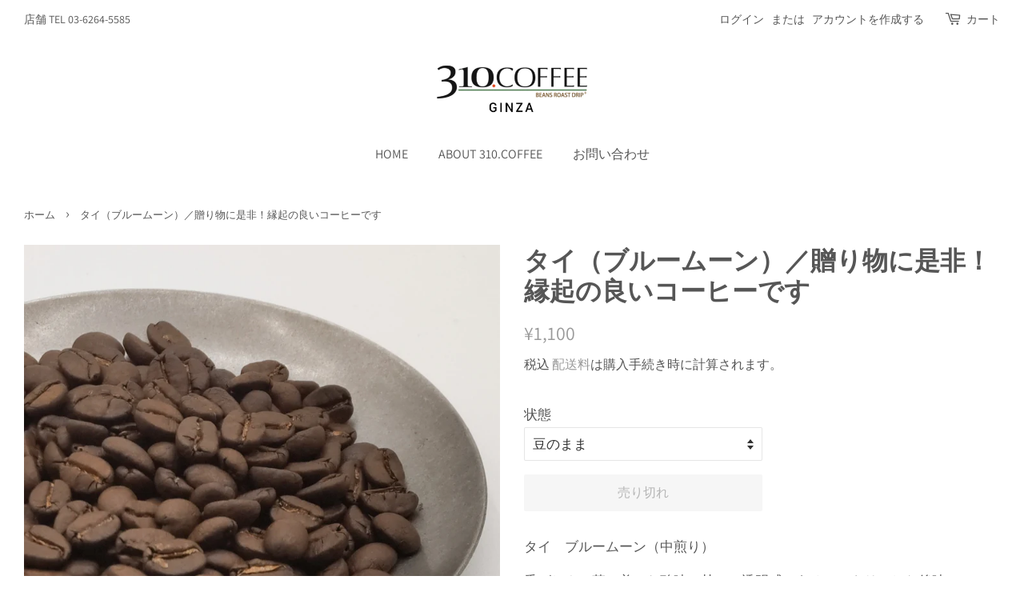

--- FILE ---
content_type: text/html; charset=utf-8
request_url: https://310coffee-store.com/products/%E3%82%BF%E3%82%A4-100%EF%BD%87-%E8%B4%88%E3%82%8A%E7%89%A9%E3%81%AB%E6%98%AF%E9%9D%9E-%E7%B8%81%E8%B5%B7%E3%81%AE%E8%89%AF%E3%81%84%E3%82%B3%E3%83%BC%E3%83%92%E3%83%BC%E3%81%A7%E3%81%99
body_size: 20093
content:
<!doctype html>
<html class="no-js" lang="ja">
<head>
<meta name="facebook-domain-verification" content="zbnlyheybt0dc8fm4a7yjo2dvg86gv" />
  <!-- Basic page needs ================================================== -->
  <meta charset="utf-8">
  <meta http-equiv="X-UA-Compatible" content="IE=edge,chrome=1">
  <meta name="facebook-domain-verification" content="y7pzdw9pfk804lywyjutnlgfdeidbu" />
  
  <link rel="shortcut icon" href="//310coffee-store.com/cdn/shop/files/logo_32x32.png?v=1614314129" type="image/png" />
  

  <!-- Title and description ================================================== -->
  <title>
  タイ（ブルームーン）／贈り物に是非！縁起の良いコーヒーです &ndash; GINZA310.COFFEE
  </title>

  
  <meta name="description" content="タイ　ブルームーン（中煎り） 香ばしさと落ち着いた酸味と甘み、透明感のあるスッキリとした後味。 コーヒーの精選の際に用いられる泉は、ブッタが畔で泊まった場所であり、また、タイ王国の王冠を清めるための聖なる泉でもあることから縁起の良いコーヒーと言われているそうです。 飲みやすく、縁起の良いコーヒーなので贈り物にお勧めです。 ※　送料　1梱包200円。 1梱包の上限は400ｇまでとなります。 それより多いご注文は別梱包となり、梱包数に応じ送料がかかります。 ※200g以上ご注文された場合は1つの袋におまとめさせて頂いております。100gづつの小分けをご希望の場合は恐れ入りますがその旨「注文にメモを追加」の所にご記入お願い致します。">
  

  <!-- Social meta ================================================== -->
  <!-- /snippets/social-meta-tags.liquid -->




<meta property="og:site_name" content="GINZA310.COFFEE">
<meta property="og:url" content="https://310coffee-store.com/products/%e3%82%bf%e3%82%a4-100%ef%bd%87-%e8%b4%88%e3%82%8a%e7%89%a9%e3%81%ab%e6%98%af%e9%9d%9e-%e7%b8%81%e8%b5%b7%e3%81%ae%e8%89%af%e3%81%84%e3%82%b3%e3%83%bc%e3%83%92%e3%83%bc%e3%81%a7%e3%81%99">
<meta property="og:title" content="タイ（ブルームーン）／贈り物に是非！縁起の良いコーヒーです">
<meta property="og:type" content="product">
<meta property="og:description" content="タイ　ブルームーン（中煎り） 香ばしさと落ち着いた酸味と甘み、透明感のあるスッキリとした後味。 コーヒーの精選の際に用いられる泉は、ブッタが畔で泊まった場所であり、また、タイ王国の王冠を清めるための聖なる泉でもあることから縁起の良いコーヒーと言われているそうです。 飲みやすく、縁起の良いコーヒーなので贈り物にお勧めです。 ※　送料　1梱包200円。 1梱包の上限は400ｇまでとなります。 それより多いご注文は別梱包となり、梱包数に応じ送料がかかります。 ※200g以上ご注文された場合は1つの袋におまとめさせて頂いております。100gづつの小分けをご希望の場合は恐れ入りますがその旨「注文にメモを追加」の所にご記入お願い致します。">

  <meta property="og:price:amount" content="1,100">
  <meta property="og:price:currency" content="JPY">

<meta property="og:image" content="http://310coffee-store.com/cdn/shop/files/PSX_20250105_012400_1200x1200.jpg?v=1736010336">
<meta property="og:image:secure_url" content="https://310coffee-store.com/cdn/shop/files/PSX_20250105_012400_1200x1200.jpg?v=1736010336">


  <meta name="twitter:site" content="@https://x.com/GINZA310_COFFEE">

<meta name="twitter:card" content="summary_large_image">
<meta name="twitter:title" content="タイ（ブルームーン）／贈り物に是非！縁起の良いコーヒーです">
<meta name="twitter:description" content="タイ　ブルームーン（中煎り） 香ばしさと落ち着いた酸味と甘み、透明感のあるスッキリとした後味。 コーヒーの精選の際に用いられる泉は、ブッタが畔で泊まった場所であり、また、タイ王国の王冠を清めるための聖なる泉でもあることから縁起の良いコーヒーと言われているそうです。 飲みやすく、縁起の良いコーヒーなので贈り物にお勧めです。 ※　送料　1梱包200円。 1梱包の上限は400ｇまでとなります。 それより多いご注文は別梱包となり、梱包数に応じ送料がかかります。 ※200g以上ご注文された場合は1つの袋におまとめさせて頂いております。100gづつの小分けをご希望の場合は恐れ入りますがその旨「注文にメモを追加」の所にご記入お願い致します。">


  <!-- Helpers ================================================== -->
  <link rel="canonical" href="https://310coffee-store.com/products/%e3%82%bf%e3%82%a4-100%ef%bd%87-%e8%b4%88%e3%82%8a%e7%89%a9%e3%81%ab%e6%98%af%e9%9d%9e-%e7%b8%81%e8%b5%b7%e3%81%ae%e8%89%af%e3%81%84%e3%82%b3%e3%83%bc%e3%83%92%e3%83%bc%e3%81%a7%e3%81%99">
  <meta name="viewport" content="width=device-width,initial-scale=1">
  <meta name="theme-color" content="#999999">

  <!-- CSS ================================================== -->
  <link href="//310coffee-store.com/cdn/shop/t/10/assets/timber.scss.css?v=34160917615235807021763197031" rel="stylesheet" type="text/css" media="all" />
  <link href="//310coffee-store.com/cdn/shop/t/10/assets/theme.scss.css?v=61015372417295470721763197031" rel="stylesheet" type="text/css" media="all" />

  <script>
    window.theme = window.theme || {};

    var theme = {
      strings: {
        addToCart: "カートに追加する",
        soldOut: "売り切れ",
        unavailable: "お取り扱いできません",
        zoomClose: "閉じる (Esc)",
        zoomPrev: "前へ (Left arrow key)",
        zoomNext: "次へ (Right arrow key)",
        addressError: "住所を調べる際にエラーが発生しました",
        addressNoResults: "その住所は見つかりませんでした",
        addressQueryLimit: "Google APIの使用量の制限を超えました。\u003ca href=\"https:\/\/developers.google.com\/maps\/premium\/usage-limits\"\u003eプレミアムプラン\u003c\/a\u003eへのアップグレードをご検討ください。",
        authError: "あなたのGoogle Mapsのアカウント認証で問題が発生しました。"
      },
      settings: {
        // Adding some settings to allow the editor to update correctly when they are changed
        enableWideLayout: true,
        typeAccentTransform: false,
        typeAccentSpacing: false,
        baseFontSize: '17px',
        headerBaseFontSize: '32px',
        accentFontSize: '16px'
      },
      variables: {
        mediaQueryMedium: 'screen and (max-width: 768px)',
        bpSmall: false
      },
      moneyFormat: "¥{{amount_no_decimals}}"
    }

    document.documentElement.className = document.documentElement.className.replace('no-js', 'supports-js');
  </script>

  <!-- Header hook for plugins ================================================== -->
  <script>window.performance && window.performance.mark && window.performance.mark('shopify.content_for_header.start');</script><meta name="google-site-verification" content="EGwfLGh3rwkP4VaG0jA7gNUK6uaXOMLEGWtRxLucWHQ">
<meta id="shopify-digital-wallet" name="shopify-digital-wallet" content="/53986001067/digital_wallets/dialog">
<meta name="shopify-checkout-api-token" content="8ea67a52ef28538625279622056b7a75">
<link rel="alternate" type="application/json+oembed" href="https://310coffee-store.com/products/%e3%82%bf%e3%82%a4-100%ef%bd%87-%e8%b4%88%e3%82%8a%e7%89%a9%e3%81%ab%e6%98%af%e9%9d%9e-%e7%b8%81%e8%b5%b7%e3%81%ae%e8%89%af%e3%81%84%e3%82%b3%e3%83%bc%e3%83%92%e3%83%bc%e3%81%a7%e3%81%99.oembed">
<script async="async" src="/checkouts/internal/preloads.js?locale=ja-JP"></script>
<script id="apple-pay-shop-capabilities" type="application/json">{"shopId":53986001067,"countryCode":"JP","currencyCode":"JPY","merchantCapabilities":["supports3DS"],"merchantId":"gid:\/\/shopify\/Shop\/53986001067","merchantName":"GINZA310.COFFEE","requiredBillingContactFields":["postalAddress","email"],"requiredShippingContactFields":["postalAddress","email"],"shippingType":"shipping","supportedNetworks":["visa","masterCard","amex","jcb","discover"],"total":{"type":"pending","label":"GINZA310.COFFEE","amount":"1.00"},"shopifyPaymentsEnabled":true,"supportsSubscriptions":true}</script>
<script id="shopify-features" type="application/json">{"accessToken":"8ea67a52ef28538625279622056b7a75","betas":["rich-media-storefront-analytics"],"domain":"310coffee-store.com","predictiveSearch":false,"shopId":53986001067,"locale":"ja"}</script>
<script>var Shopify = Shopify || {};
Shopify.shop = "ginza310-coffee.myshopify.com";
Shopify.locale = "ja";
Shopify.currency = {"active":"JPY","rate":"1.0"};
Shopify.country = "JP";
Shopify.theme = {"name":"Minimalのコピーのコピー","id":125429711019,"schema_name":"Minimal","schema_version":"12.2.2","theme_store_id":380,"role":"main"};
Shopify.theme.handle = "null";
Shopify.theme.style = {"id":null,"handle":null};
Shopify.cdnHost = "310coffee-store.com/cdn";
Shopify.routes = Shopify.routes || {};
Shopify.routes.root = "/";</script>
<script type="module">!function(o){(o.Shopify=o.Shopify||{}).modules=!0}(window);</script>
<script>!function(o){function n(){var o=[];function n(){o.push(Array.prototype.slice.apply(arguments))}return n.q=o,n}var t=o.Shopify=o.Shopify||{};t.loadFeatures=n(),t.autoloadFeatures=n()}(window);</script>
<script id="shop-js-analytics" type="application/json">{"pageType":"product"}</script>
<script defer="defer" async type="module" src="//310coffee-store.com/cdn/shopifycloud/shop-js/modules/v2/client.init-shop-cart-sync_Cun6Ba8E.ja.esm.js"></script>
<script defer="defer" async type="module" src="//310coffee-store.com/cdn/shopifycloud/shop-js/modules/v2/chunk.common_DGWubyOB.esm.js"></script>
<script type="module">
  await import("//310coffee-store.com/cdn/shopifycloud/shop-js/modules/v2/client.init-shop-cart-sync_Cun6Ba8E.ja.esm.js");
await import("//310coffee-store.com/cdn/shopifycloud/shop-js/modules/v2/chunk.common_DGWubyOB.esm.js");

  window.Shopify.SignInWithShop?.initShopCartSync?.({"fedCMEnabled":true,"windoidEnabled":true});

</script>
<script>(function() {
  var isLoaded = false;
  function asyncLoad() {
    if (isLoaded) return;
    isLoaded = true;
    var urls = ["https:\/\/documents-app.mixlogue.jp\/scripts\/ue87f9sf8e7rd.min.js?shop=ginza310-coffee.myshopify.com","https:\/\/ncs.mixlogue.jp\/zdft29193i4oeee388.min.js?shop=ginza310-coffee.myshopify.com","https:\/\/na.shgcdn3.com\/pixel-collector.js?shop=ginza310-coffee.myshopify.com"];
    for (var i = 0; i < urls.length; i++) {
      var s = document.createElement('script');
      s.type = 'text/javascript';
      s.async = true;
      s.src = urls[i];
      var x = document.getElementsByTagName('script')[0];
      x.parentNode.insertBefore(s, x);
    }
  };
  if(window.attachEvent) {
    window.attachEvent('onload', asyncLoad);
  } else {
    window.addEventListener('load', asyncLoad, false);
  }
})();</script>
<script id="__st">var __st={"a":53986001067,"offset":32400,"reqid":"8b165180-9a1d-4043-a888-505fde01689f-1768767248","pageurl":"310coffee-store.com\/products\/%E3%82%BF%E3%82%A4-100%EF%BD%87-%E8%B4%88%E3%82%8A%E7%89%A9%E3%81%AB%E6%98%AF%E9%9D%9E-%E7%B8%81%E8%B5%B7%E3%81%AE%E8%89%AF%E3%81%84%E3%82%B3%E3%83%BC%E3%83%92%E3%83%BC%E3%81%A7%E3%81%99","u":"8bdafeb3f58c","p":"product","rtyp":"product","rid":7660843860139};</script>
<script>window.ShopifyPaypalV4VisibilityTracking = true;</script>
<script id="captcha-bootstrap">!function(){'use strict';const t='contact',e='account',n='new_comment',o=[[t,t],['blogs',n],['comments',n],[t,'customer']],c=[[e,'customer_login'],[e,'guest_login'],[e,'recover_customer_password'],[e,'create_customer']],r=t=>t.map((([t,e])=>`form[action*='/${t}']:not([data-nocaptcha='true']) input[name='form_type'][value='${e}']`)).join(','),a=t=>()=>t?[...document.querySelectorAll(t)].map((t=>t.form)):[];function s(){const t=[...o],e=r(t);return a(e)}const i='password',u='form_key',d=['recaptcha-v3-token','g-recaptcha-response','h-captcha-response',i],f=()=>{try{return window.sessionStorage}catch{return}},m='__shopify_v',_=t=>t.elements[u];function p(t,e,n=!1){try{const o=window.sessionStorage,c=JSON.parse(o.getItem(e)),{data:r}=function(t){const{data:e,action:n}=t;return t[m]||n?{data:e,action:n}:{data:t,action:n}}(c);for(const[e,n]of Object.entries(r))t.elements[e]&&(t.elements[e].value=n);n&&o.removeItem(e)}catch(o){console.error('form repopulation failed',{error:o})}}const l='form_type',E='cptcha';function T(t){t.dataset[E]=!0}const w=window,h=w.document,L='Shopify',v='ce_forms',y='captcha';let A=!1;((t,e)=>{const n=(g='f06e6c50-85a8-45c8-87d0-21a2b65856fe',I='https://cdn.shopify.com/shopifycloud/storefront-forms-hcaptcha/ce_storefront_forms_captcha_hcaptcha.v1.5.2.iife.js',D={infoText:'hCaptchaによる保護',privacyText:'プライバシー',termsText:'利用規約'},(t,e,n)=>{const o=w[L][v],c=o.bindForm;if(c)return c(t,g,e,D).then(n);var r;o.q.push([[t,g,e,D],n]),r=I,A||(h.body.append(Object.assign(h.createElement('script'),{id:'captcha-provider',async:!0,src:r})),A=!0)});var g,I,D;w[L]=w[L]||{},w[L][v]=w[L][v]||{},w[L][v].q=[],w[L][y]=w[L][y]||{},w[L][y].protect=function(t,e){n(t,void 0,e),T(t)},Object.freeze(w[L][y]),function(t,e,n,w,h,L){const[v,y,A,g]=function(t,e,n){const i=e?o:[],u=t?c:[],d=[...i,...u],f=r(d),m=r(i),_=r(d.filter((([t,e])=>n.includes(e))));return[a(f),a(m),a(_),s()]}(w,h,L),I=t=>{const e=t.target;return e instanceof HTMLFormElement?e:e&&e.form},D=t=>v().includes(t);t.addEventListener('submit',(t=>{const e=I(t);if(!e)return;const n=D(e)&&!e.dataset.hcaptchaBound&&!e.dataset.recaptchaBound,o=_(e),c=g().includes(e)&&(!o||!o.value);(n||c)&&t.preventDefault(),c&&!n&&(function(t){try{if(!f())return;!function(t){const e=f();if(!e)return;const n=_(t);if(!n)return;const o=n.value;o&&e.removeItem(o)}(t);const e=Array.from(Array(32),(()=>Math.random().toString(36)[2])).join('');!function(t,e){_(t)||t.append(Object.assign(document.createElement('input'),{type:'hidden',name:u})),t.elements[u].value=e}(t,e),function(t,e){const n=f();if(!n)return;const o=[...t.querySelectorAll(`input[type='${i}']`)].map((({name:t})=>t)),c=[...d,...o],r={};for(const[a,s]of new FormData(t).entries())c.includes(a)||(r[a]=s);n.setItem(e,JSON.stringify({[m]:1,action:t.action,data:r}))}(t,e)}catch(e){console.error('failed to persist form',e)}}(e),e.submit())}));const S=(t,e)=>{t&&!t.dataset[E]&&(n(t,e.some((e=>e===t))),T(t))};for(const o of['focusin','change'])t.addEventListener(o,(t=>{const e=I(t);D(e)&&S(e,y())}));const B=e.get('form_key'),M=e.get(l),P=B&&M;t.addEventListener('DOMContentLoaded',(()=>{const t=y();if(P)for(const e of t)e.elements[l].value===M&&p(e,B);[...new Set([...A(),...v().filter((t=>'true'===t.dataset.shopifyCaptcha))])].forEach((e=>S(e,t)))}))}(h,new URLSearchParams(w.location.search),n,t,e,['guest_login'])})(!0,!0)}();</script>
<script integrity="sha256-4kQ18oKyAcykRKYeNunJcIwy7WH5gtpwJnB7kiuLZ1E=" data-source-attribution="shopify.loadfeatures" defer="defer" src="//310coffee-store.com/cdn/shopifycloud/storefront/assets/storefront/load_feature-a0a9edcb.js" crossorigin="anonymous"></script>
<script data-source-attribution="shopify.dynamic_checkout.dynamic.init">var Shopify=Shopify||{};Shopify.PaymentButton=Shopify.PaymentButton||{isStorefrontPortableWallets:!0,init:function(){window.Shopify.PaymentButton.init=function(){};var t=document.createElement("script");t.src="https://310coffee-store.com/cdn/shopifycloud/portable-wallets/latest/portable-wallets.ja.js",t.type="module",document.head.appendChild(t)}};
</script>
<script data-source-attribution="shopify.dynamic_checkout.buyer_consent">
  function portableWalletsHideBuyerConsent(e){var t=document.getElementById("shopify-buyer-consent"),n=document.getElementById("shopify-subscription-policy-button");t&&n&&(t.classList.add("hidden"),t.setAttribute("aria-hidden","true"),n.removeEventListener("click",e))}function portableWalletsShowBuyerConsent(e){var t=document.getElementById("shopify-buyer-consent"),n=document.getElementById("shopify-subscription-policy-button");t&&n&&(t.classList.remove("hidden"),t.removeAttribute("aria-hidden"),n.addEventListener("click",e))}window.Shopify?.PaymentButton&&(window.Shopify.PaymentButton.hideBuyerConsent=portableWalletsHideBuyerConsent,window.Shopify.PaymentButton.showBuyerConsent=portableWalletsShowBuyerConsent);
</script>
<script data-source-attribution="shopify.dynamic_checkout.cart.bootstrap">document.addEventListener("DOMContentLoaded",(function(){function t(){return document.querySelector("shopify-accelerated-checkout-cart, shopify-accelerated-checkout")}if(t())Shopify.PaymentButton.init();else{new MutationObserver((function(e,n){t()&&(Shopify.PaymentButton.init(),n.disconnect())})).observe(document.body,{childList:!0,subtree:!0})}}));
</script>
<link id="shopify-accelerated-checkout-styles" rel="stylesheet" media="screen" href="https://310coffee-store.com/cdn/shopifycloud/portable-wallets/latest/accelerated-checkout-backwards-compat.css" crossorigin="anonymous">
<style id="shopify-accelerated-checkout-cart">
        #shopify-buyer-consent {
  margin-top: 1em;
  display: inline-block;
  width: 100%;
}

#shopify-buyer-consent.hidden {
  display: none;
}

#shopify-subscription-policy-button {
  background: none;
  border: none;
  padding: 0;
  text-decoration: underline;
  font-size: inherit;
  cursor: pointer;
}

#shopify-subscription-policy-button::before {
  box-shadow: none;
}

      </style>

<script>window.performance && window.performance.mark && window.performance.mark('shopify.content_for_header.end');</script>

  <script src="//310coffee-store.com/cdn/shop/t/10/assets/jquery-2.2.3.min.js?v=58211863146907186831627113550" type="text/javascript"></script>

  <script src="//310coffee-store.com/cdn/shop/t/10/assets/lazysizes.min.js?v=155223123402716617051627113551" async="async"></script>

  
  


  

<script type="text/javascript">
  
    window.SHG_CUSTOMER = null;
  
</script>










<link href='https://fonts.googleapis.com/css?family=Lato:300,400,700,900|Manjari:400,700|Nunito:300,400,600,700,800|Roboto:300,400,500,700,900&display=swap' rel='stylesheet'>
                                   <link rel='stylesheet' href='https://reorder-master.hulkapps.com/css/re-order.css?v=2025-11-30 15:46:35'>
<link href="https://monorail-edge.shopifysvc.com" rel="dns-prefetch">
<script>(function(){if ("sendBeacon" in navigator && "performance" in window) {try {var session_token_from_headers = performance.getEntriesByType('navigation')[0].serverTiming.find(x => x.name == '_s').description;} catch {var session_token_from_headers = undefined;}var session_cookie_matches = document.cookie.match(/_shopify_s=([^;]*)/);var session_token_from_cookie = session_cookie_matches && session_cookie_matches.length === 2 ? session_cookie_matches[1] : "";var session_token = session_token_from_headers || session_token_from_cookie || "";function handle_abandonment_event(e) {var entries = performance.getEntries().filter(function(entry) {return /monorail-edge.shopifysvc.com/.test(entry.name);});if (!window.abandonment_tracked && entries.length === 0) {window.abandonment_tracked = true;var currentMs = Date.now();var navigation_start = performance.timing.navigationStart;var payload = {shop_id: 53986001067,url: window.location.href,navigation_start,duration: currentMs - navigation_start,session_token,page_type: "product"};window.navigator.sendBeacon("https://monorail-edge.shopifysvc.com/v1/produce", JSON.stringify({schema_id: "online_store_buyer_site_abandonment/1.1",payload: payload,metadata: {event_created_at_ms: currentMs,event_sent_at_ms: currentMs}}));}}window.addEventListener('pagehide', handle_abandonment_event);}}());</script>
<script id="web-pixels-manager-setup">(function e(e,d,r,n,o){if(void 0===o&&(o={}),!Boolean(null===(a=null===(i=window.Shopify)||void 0===i?void 0:i.analytics)||void 0===a?void 0:a.replayQueue)){var i,a;window.Shopify=window.Shopify||{};var t=window.Shopify;t.analytics=t.analytics||{};var s=t.analytics;s.replayQueue=[],s.publish=function(e,d,r){return s.replayQueue.push([e,d,r]),!0};try{self.performance.mark("wpm:start")}catch(e){}var l=function(){var e={modern:/Edge?\/(1{2}[4-9]|1[2-9]\d|[2-9]\d{2}|\d{4,})\.\d+(\.\d+|)|Firefox\/(1{2}[4-9]|1[2-9]\d|[2-9]\d{2}|\d{4,})\.\d+(\.\d+|)|Chrom(ium|e)\/(9{2}|\d{3,})\.\d+(\.\d+|)|(Maci|X1{2}).+ Version\/(15\.\d+|(1[6-9]|[2-9]\d|\d{3,})\.\d+)([,.]\d+|)( \(\w+\)|)( Mobile\/\w+|) Safari\/|Chrome.+OPR\/(9{2}|\d{3,})\.\d+\.\d+|(CPU[ +]OS|iPhone[ +]OS|CPU[ +]iPhone|CPU IPhone OS|CPU iPad OS)[ +]+(15[._]\d+|(1[6-9]|[2-9]\d|\d{3,})[._]\d+)([._]\d+|)|Android:?[ /-](13[3-9]|1[4-9]\d|[2-9]\d{2}|\d{4,})(\.\d+|)(\.\d+|)|Android.+Firefox\/(13[5-9]|1[4-9]\d|[2-9]\d{2}|\d{4,})\.\d+(\.\d+|)|Android.+Chrom(ium|e)\/(13[3-9]|1[4-9]\d|[2-9]\d{2}|\d{4,})\.\d+(\.\d+|)|SamsungBrowser\/([2-9]\d|\d{3,})\.\d+/,legacy:/Edge?\/(1[6-9]|[2-9]\d|\d{3,})\.\d+(\.\d+|)|Firefox\/(5[4-9]|[6-9]\d|\d{3,})\.\d+(\.\d+|)|Chrom(ium|e)\/(5[1-9]|[6-9]\d|\d{3,})\.\d+(\.\d+|)([\d.]+$|.*Safari\/(?![\d.]+ Edge\/[\d.]+$))|(Maci|X1{2}).+ Version\/(10\.\d+|(1[1-9]|[2-9]\d|\d{3,})\.\d+)([,.]\d+|)( \(\w+\)|)( Mobile\/\w+|) Safari\/|Chrome.+OPR\/(3[89]|[4-9]\d|\d{3,})\.\d+\.\d+|(CPU[ +]OS|iPhone[ +]OS|CPU[ +]iPhone|CPU IPhone OS|CPU iPad OS)[ +]+(10[._]\d+|(1[1-9]|[2-9]\d|\d{3,})[._]\d+)([._]\d+|)|Android:?[ /-](13[3-9]|1[4-9]\d|[2-9]\d{2}|\d{4,})(\.\d+|)(\.\d+|)|Mobile Safari.+OPR\/([89]\d|\d{3,})\.\d+\.\d+|Android.+Firefox\/(13[5-9]|1[4-9]\d|[2-9]\d{2}|\d{4,})\.\d+(\.\d+|)|Android.+Chrom(ium|e)\/(13[3-9]|1[4-9]\d|[2-9]\d{2}|\d{4,})\.\d+(\.\d+|)|Android.+(UC? ?Browser|UCWEB|U3)[ /]?(15\.([5-9]|\d{2,})|(1[6-9]|[2-9]\d|\d{3,})\.\d+)\.\d+|SamsungBrowser\/(5\.\d+|([6-9]|\d{2,})\.\d+)|Android.+MQ{2}Browser\/(14(\.(9|\d{2,})|)|(1[5-9]|[2-9]\d|\d{3,})(\.\d+|))(\.\d+|)|K[Aa][Ii]OS\/(3\.\d+|([4-9]|\d{2,})\.\d+)(\.\d+|)/},d=e.modern,r=e.legacy,n=navigator.userAgent;return n.match(d)?"modern":n.match(r)?"legacy":"unknown"}(),u="modern"===l?"modern":"legacy",c=(null!=n?n:{modern:"",legacy:""})[u],f=function(e){return[e.baseUrl,"/wpm","/b",e.hashVersion,"modern"===e.buildTarget?"m":"l",".js"].join("")}({baseUrl:d,hashVersion:r,buildTarget:u}),m=function(e){var d=e.version,r=e.bundleTarget,n=e.surface,o=e.pageUrl,i=e.monorailEndpoint;return{emit:function(e){var a=e.status,t=e.errorMsg,s=(new Date).getTime(),l=JSON.stringify({metadata:{event_sent_at_ms:s},events:[{schema_id:"web_pixels_manager_load/3.1",payload:{version:d,bundle_target:r,page_url:o,status:a,surface:n,error_msg:t},metadata:{event_created_at_ms:s}}]});if(!i)return console&&console.warn&&console.warn("[Web Pixels Manager] No Monorail endpoint provided, skipping logging."),!1;try{return self.navigator.sendBeacon.bind(self.navigator)(i,l)}catch(e){}var u=new XMLHttpRequest;try{return u.open("POST",i,!0),u.setRequestHeader("Content-Type","text/plain"),u.send(l),!0}catch(e){return console&&console.warn&&console.warn("[Web Pixels Manager] Got an unhandled error while logging to Monorail."),!1}}}}({version:r,bundleTarget:l,surface:e.surface,pageUrl:self.location.href,monorailEndpoint:e.monorailEndpoint});try{o.browserTarget=l,function(e){var d=e.src,r=e.async,n=void 0===r||r,o=e.onload,i=e.onerror,a=e.sri,t=e.scriptDataAttributes,s=void 0===t?{}:t,l=document.createElement("script"),u=document.querySelector("head"),c=document.querySelector("body");if(l.async=n,l.src=d,a&&(l.integrity=a,l.crossOrigin="anonymous"),s)for(var f in s)if(Object.prototype.hasOwnProperty.call(s,f))try{l.dataset[f]=s[f]}catch(e){}if(o&&l.addEventListener("load",o),i&&l.addEventListener("error",i),u)u.appendChild(l);else{if(!c)throw new Error("Did not find a head or body element to append the script");c.appendChild(l)}}({src:f,async:!0,onload:function(){if(!function(){var e,d;return Boolean(null===(d=null===(e=window.Shopify)||void 0===e?void 0:e.analytics)||void 0===d?void 0:d.initialized)}()){var d=window.webPixelsManager.init(e)||void 0;if(d){var r=window.Shopify.analytics;r.replayQueue.forEach((function(e){var r=e[0],n=e[1],o=e[2];d.publishCustomEvent(r,n,o)})),r.replayQueue=[],r.publish=d.publishCustomEvent,r.visitor=d.visitor,r.initialized=!0}}},onerror:function(){return m.emit({status:"failed",errorMsg:"".concat(f," has failed to load")})},sri:function(e){var d=/^sha384-[A-Za-z0-9+/=]+$/;return"string"==typeof e&&d.test(e)}(c)?c:"",scriptDataAttributes:o}),m.emit({status:"loading"})}catch(e){m.emit({status:"failed",errorMsg:(null==e?void 0:e.message)||"Unknown error"})}}})({shopId: 53986001067,storefrontBaseUrl: "https://310coffee-store.com",extensionsBaseUrl: "https://extensions.shopifycdn.com/cdn/shopifycloud/web-pixels-manager",monorailEndpoint: "https://monorail-edge.shopifysvc.com/unstable/produce_batch",surface: "storefront-renderer",enabledBetaFlags: ["2dca8a86"],webPixelsConfigList: [{"id":"840269995","configuration":"{\"site_id\":\"9fbc6888-d7ee-4bd7-b435-c03d9dc1f923\",\"analytics_endpoint\":\"https:\\\/\\\/na.shgcdn3.com\"}","eventPayloadVersion":"v1","runtimeContext":"STRICT","scriptVersion":"695709fc3f146fa50a25299517a954f2","type":"APP","apiClientId":1158168,"privacyPurposes":["ANALYTICS","MARKETING","SALE_OF_DATA"],"dataSharingAdjustments":{"protectedCustomerApprovalScopes":["read_customer_personal_data"]}},{"id":"526516395","configuration":"{\"config\":\"{\\\"pixel_id\\\":\\\"G-KBC00J7NN5\\\",\\\"target_country\\\":\\\"JP\\\",\\\"gtag_events\\\":[{\\\"type\\\":\\\"begin_checkout\\\",\\\"action_label\\\":[\\\"G-KBC00J7NN5\\\",\\\"AW-10919816739\\\/GnoICOSwqMEDEKPc_NYo\\\"]},{\\\"type\\\":\\\"search\\\",\\\"action_label\\\":[\\\"G-KBC00J7NN5\\\",\\\"AW-10919816739\\\/OOrqCOewqMEDEKPc_NYo\\\"]},{\\\"type\\\":\\\"view_item\\\",\\\"action_label\\\":[\\\"G-KBC00J7NN5\\\",\\\"AW-10919816739\\\/FvnJCN6wqMEDEKPc_NYo\\\",\\\"MC-QEZRFR1F3H\\\"]},{\\\"type\\\":\\\"purchase\\\",\\\"action_label\\\":[\\\"G-KBC00J7NN5\\\",\\\"AW-10919816739\\\/DP_zCNuwqMEDEKPc_NYo\\\",\\\"MC-QEZRFR1F3H\\\"]},{\\\"type\\\":\\\"page_view\\\",\\\"action_label\\\":[\\\"G-KBC00J7NN5\\\",\\\"AW-10919816739\\\/0OYKCNiwqMEDEKPc_NYo\\\",\\\"MC-QEZRFR1F3H\\\"]},{\\\"type\\\":\\\"add_payment_info\\\",\\\"action_label\\\":[\\\"G-KBC00J7NN5\\\",\\\"AW-10919816739\\\/9JMZCOqwqMEDEKPc_NYo\\\"]},{\\\"type\\\":\\\"add_to_cart\\\",\\\"action_label\\\":[\\\"G-KBC00J7NN5\\\",\\\"AW-10919816739\\\/8s70COGwqMEDEKPc_NYo\\\"]}],\\\"enable_monitoring_mode\\\":false}\"}","eventPayloadVersion":"v1","runtimeContext":"OPEN","scriptVersion":"b2a88bafab3e21179ed38636efcd8a93","type":"APP","apiClientId":1780363,"privacyPurposes":[],"dataSharingAdjustments":{"protectedCustomerApprovalScopes":["read_customer_address","read_customer_email","read_customer_name","read_customer_personal_data","read_customer_phone"]}},{"id":"125501611","configuration":"{\"pixel_id\":\"168066191908319\",\"pixel_type\":\"facebook_pixel\",\"metaapp_system_user_token\":\"-\"}","eventPayloadVersion":"v1","runtimeContext":"OPEN","scriptVersion":"ca16bc87fe92b6042fbaa3acc2fbdaa6","type":"APP","apiClientId":2329312,"privacyPurposes":["ANALYTICS","MARKETING","SALE_OF_DATA"],"dataSharingAdjustments":{"protectedCustomerApprovalScopes":["read_customer_address","read_customer_email","read_customer_name","read_customer_personal_data","read_customer_phone"]}},{"id":"98107563","eventPayloadVersion":"v1","runtimeContext":"LAX","scriptVersion":"1","type":"CUSTOM","privacyPurposes":["ANALYTICS"],"name":"Google Analytics tag (migrated)"},{"id":"shopify-app-pixel","configuration":"{}","eventPayloadVersion":"v1","runtimeContext":"STRICT","scriptVersion":"0450","apiClientId":"shopify-pixel","type":"APP","privacyPurposes":["ANALYTICS","MARKETING"]},{"id":"shopify-custom-pixel","eventPayloadVersion":"v1","runtimeContext":"LAX","scriptVersion":"0450","apiClientId":"shopify-pixel","type":"CUSTOM","privacyPurposes":["ANALYTICS","MARKETING"]}],isMerchantRequest: false,initData: {"shop":{"name":"GINZA310.COFFEE","paymentSettings":{"currencyCode":"JPY"},"myshopifyDomain":"ginza310-coffee.myshopify.com","countryCode":"JP","storefrontUrl":"https:\/\/310coffee-store.com"},"customer":null,"cart":null,"checkout":null,"productVariants":[{"price":{"amount":1100.0,"currencyCode":"JPY"},"product":{"title":"タイ（ブルームーン）／贈り物に是非！縁起の良いコーヒーです","vendor":"ginza310.coffee","id":"7660843860139","untranslatedTitle":"タイ（ブルームーン）／贈り物に是非！縁起の良いコーヒーです","url":"\/products\/%E3%82%BF%E3%82%A4-100%EF%BD%87-%E8%B4%88%E3%82%8A%E7%89%A9%E3%81%AB%E6%98%AF%E9%9D%9E-%E7%B8%81%E8%B5%B7%E3%81%AE%E8%89%AF%E3%81%84%E3%82%B3%E3%83%BC%E3%83%92%E3%83%BC%E3%81%A7%E3%81%99","type":""},"id":"42735121006763","image":{"src":"\/\/310coffee-store.com\/cdn\/shop\/files\/PSX_20250105_012400.jpg?v=1736010336"},"sku":"","title":"Default Title","untranslatedTitle":"Default Title"}],"purchasingCompany":null},},"https://310coffee-store.com/cdn","fcfee988w5aeb613cpc8e4bc33m6693e112",{"modern":"","legacy":""},{"shopId":"53986001067","storefrontBaseUrl":"https:\/\/310coffee-store.com","extensionBaseUrl":"https:\/\/extensions.shopifycdn.com\/cdn\/shopifycloud\/web-pixels-manager","surface":"storefront-renderer","enabledBetaFlags":"[\"2dca8a86\"]","isMerchantRequest":"false","hashVersion":"fcfee988w5aeb613cpc8e4bc33m6693e112","publish":"custom","events":"[[\"page_viewed\",{}],[\"product_viewed\",{\"productVariant\":{\"price\":{\"amount\":1100.0,\"currencyCode\":\"JPY\"},\"product\":{\"title\":\"タイ（ブルームーン）／贈り物に是非！縁起の良いコーヒーです\",\"vendor\":\"ginza310.coffee\",\"id\":\"7660843860139\",\"untranslatedTitle\":\"タイ（ブルームーン）／贈り物に是非！縁起の良いコーヒーです\",\"url\":\"\/products\/%E3%82%BF%E3%82%A4-100%EF%BD%87-%E8%B4%88%E3%82%8A%E7%89%A9%E3%81%AB%E6%98%AF%E9%9D%9E-%E7%B8%81%E8%B5%B7%E3%81%AE%E8%89%AF%E3%81%84%E3%82%B3%E3%83%BC%E3%83%92%E3%83%BC%E3%81%A7%E3%81%99\",\"type\":\"\"},\"id\":\"42735121006763\",\"image\":{\"src\":\"\/\/310coffee-store.com\/cdn\/shop\/files\/PSX_20250105_012400.jpg?v=1736010336\"},\"sku\":\"\",\"title\":\"Default Title\",\"untranslatedTitle\":\"Default Title\"}}]]"});</script><script>
  window.ShopifyAnalytics = window.ShopifyAnalytics || {};
  window.ShopifyAnalytics.meta = window.ShopifyAnalytics.meta || {};
  window.ShopifyAnalytics.meta.currency = 'JPY';
  var meta = {"product":{"id":7660843860139,"gid":"gid:\/\/shopify\/Product\/7660843860139","vendor":"ginza310.coffee","type":"","handle":"タイ-100ｇ-贈り物に是非-縁起の良いコーヒーです","variants":[{"id":42735121006763,"price":110000,"name":"タイ（ブルームーン）／贈り物に是非！縁起の良いコーヒーです","public_title":null,"sku":""}],"remote":false},"page":{"pageType":"product","resourceType":"product","resourceId":7660843860139,"requestId":"8b165180-9a1d-4043-a888-505fde01689f-1768767248"}};
  for (var attr in meta) {
    window.ShopifyAnalytics.meta[attr] = meta[attr];
  }
</script>
<script class="analytics">
  (function () {
    var customDocumentWrite = function(content) {
      var jquery = null;

      if (window.jQuery) {
        jquery = window.jQuery;
      } else if (window.Checkout && window.Checkout.$) {
        jquery = window.Checkout.$;
      }

      if (jquery) {
        jquery('body').append(content);
      }
    };

    var hasLoggedConversion = function(token) {
      if (token) {
        return document.cookie.indexOf('loggedConversion=' + token) !== -1;
      }
      return false;
    }

    var setCookieIfConversion = function(token) {
      if (token) {
        var twoMonthsFromNow = new Date(Date.now());
        twoMonthsFromNow.setMonth(twoMonthsFromNow.getMonth() + 2);

        document.cookie = 'loggedConversion=' + token + '; expires=' + twoMonthsFromNow;
      }
    }

    var trekkie = window.ShopifyAnalytics.lib = window.trekkie = window.trekkie || [];
    if (trekkie.integrations) {
      return;
    }
    trekkie.methods = [
      'identify',
      'page',
      'ready',
      'track',
      'trackForm',
      'trackLink'
    ];
    trekkie.factory = function(method) {
      return function() {
        var args = Array.prototype.slice.call(arguments);
        args.unshift(method);
        trekkie.push(args);
        return trekkie;
      };
    };
    for (var i = 0; i < trekkie.methods.length; i++) {
      var key = trekkie.methods[i];
      trekkie[key] = trekkie.factory(key);
    }
    trekkie.load = function(config) {
      trekkie.config = config || {};
      trekkie.config.initialDocumentCookie = document.cookie;
      var first = document.getElementsByTagName('script')[0];
      var script = document.createElement('script');
      script.type = 'text/javascript';
      script.onerror = function(e) {
        var scriptFallback = document.createElement('script');
        scriptFallback.type = 'text/javascript';
        scriptFallback.onerror = function(error) {
                var Monorail = {
      produce: function produce(monorailDomain, schemaId, payload) {
        var currentMs = new Date().getTime();
        var event = {
          schema_id: schemaId,
          payload: payload,
          metadata: {
            event_created_at_ms: currentMs,
            event_sent_at_ms: currentMs
          }
        };
        return Monorail.sendRequest("https://" + monorailDomain + "/v1/produce", JSON.stringify(event));
      },
      sendRequest: function sendRequest(endpointUrl, payload) {
        // Try the sendBeacon API
        if (window && window.navigator && typeof window.navigator.sendBeacon === 'function' && typeof window.Blob === 'function' && !Monorail.isIos12()) {
          var blobData = new window.Blob([payload], {
            type: 'text/plain'
          });

          if (window.navigator.sendBeacon(endpointUrl, blobData)) {
            return true;
          } // sendBeacon was not successful

        } // XHR beacon

        var xhr = new XMLHttpRequest();

        try {
          xhr.open('POST', endpointUrl);
          xhr.setRequestHeader('Content-Type', 'text/plain');
          xhr.send(payload);
        } catch (e) {
          console.log(e);
        }

        return false;
      },
      isIos12: function isIos12() {
        return window.navigator.userAgent.lastIndexOf('iPhone; CPU iPhone OS 12_') !== -1 || window.navigator.userAgent.lastIndexOf('iPad; CPU OS 12_') !== -1;
      }
    };
    Monorail.produce('monorail-edge.shopifysvc.com',
      'trekkie_storefront_load_errors/1.1',
      {shop_id: 53986001067,
      theme_id: 125429711019,
      app_name: "storefront",
      context_url: window.location.href,
      source_url: "//310coffee-store.com/cdn/s/trekkie.storefront.cd680fe47e6c39ca5d5df5f0a32d569bc48c0f27.min.js"});

        };
        scriptFallback.async = true;
        scriptFallback.src = '//310coffee-store.com/cdn/s/trekkie.storefront.cd680fe47e6c39ca5d5df5f0a32d569bc48c0f27.min.js';
        first.parentNode.insertBefore(scriptFallback, first);
      };
      script.async = true;
      script.src = '//310coffee-store.com/cdn/s/trekkie.storefront.cd680fe47e6c39ca5d5df5f0a32d569bc48c0f27.min.js';
      first.parentNode.insertBefore(script, first);
    };
    trekkie.load(
      {"Trekkie":{"appName":"storefront","development":false,"defaultAttributes":{"shopId":53986001067,"isMerchantRequest":null,"themeId":125429711019,"themeCityHash":"1016252093563901421","contentLanguage":"ja","currency":"JPY","eventMetadataId":"89871f27-aead-4aeb-9fda-486fd087819b"},"isServerSideCookieWritingEnabled":true,"monorailRegion":"shop_domain","enabledBetaFlags":["65f19447"]},"Session Attribution":{},"S2S":{"facebookCapiEnabled":true,"source":"trekkie-storefront-renderer","apiClientId":580111}}
    );

    var loaded = false;
    trekkie.ready(function() {
      if (loaded) return;
      loaded = true;

      window.ShopifyAnalytics.lib = window.trekkie;

      var originalDocumentWrite = document.write;
      document.write = customDocumentWrite;
      try { window.ShopifyAnalytics.merchantGoogleAnalytics.call(this); } catch(error) {};
      document.write = originalDocumentWrite;

      window.ShopifyAnalytics.lib.page(null,{"pageType":"product","resourceType":"product","resourceId":7660843860139,"requestId":"8b165180-9a1d-4043-a888-505fde01689f-1768767248","shopifyEmitted":true});

      var match = window.location.pathname.match(/checkouts\/(.+)\/(thank_you|post_purchase)/)
      var token = match? match[1]: undefined;
      if (!hasLoggedConversion(token)) {
        setCookieIfConversion(token);
        window.ShopifyAnalytics.lib.track("Viewed Product",{"currency":"JPY","variantId":42735121006763,"productId":7660843860139,"productGid":"gid:\/\/shopify\/Product\/7660843860139","name":"タイ（ブルームーン）／贈り物に是非！縁起の良いコーヒーです","price":"1100","sku":"","brand":"ginza310.coffee","variant":null,"category":"","nonInteraction":true,"remote":false},undefined,undefined,{"shopifyEmitted":true});
      window.ShopifyAnalytics.lib.track("monorail:\/\/trekkie_storefront_viewed_product\/1.1",{"currency":"JPY","variantId":42735121006763,"productId":7660843860139,"productGid":"gid:\/\/shopify\/Product\/7660843860139","name":"タイ（ブルームーン）／贈り物に是非！縁起の良いコーヒーです","price":"1100","sku":"","brand":"ginza310.coffee","variant":null,"category":"","nonInteraction":true,"remote":false,"referer":"https:\/\/310coffee-store.com\/products\/%E3%82%BF%E3%82%A4-100%EF%BD%87-%E8%B4%88%E3%82%8A%E7%89%A9%E3%81%AB%E6%98%AF%E9%9D%9E-%E7%B8%81%E8%B5%B7%E3%81%AE%E8%89%AF%E3%81%84%E3%82%B3%E3%83%BC%E3%83%92%E3%83%BC%E3%81%A7%E3%81%99"});
      }
    });


        var eventsListenerScript = document.createElement('script');
        eventsListenerScript.async = true;
        eventsListenerScript.src = "//310coffee-store.com/cdn/shopifycloud/storefront/assets/shop_events_listener-3da45d37.js";
        document.getElementsByTagName('head')[0].appendChild(eventsListenerScript);

})();</script>
  <script>
  if (!window.ga || (window.ga && typeof window.ga !== 'function')) {
    window.ga = function ga() {
      (window.ga.q = window.ga.q || []).push(arguments);
      if (window.Shopify && window.Shopify.analytics && typeof window.Shopify.analytics.publish === 'function') {
        window.Shopify.analytics.publish("ga_stub_called", {}, {sendTo: "google_osp_migration"});
      }
      console.error("Shopify's Google Analytics stub called with:", Array.from(arguments), "\nSee https://help.shopify.com/manual/promoting-marketing/pixels/pixel-migration#google for more information.");
    };
    if (window.Shopify && window.Shopify.analytics && typeof window.Shopify.analytics.publish === 'function') {
      window.Shopify.analytics.publish("ga_stub_initialized", {}, {sendTo: "google_osp_migration"});
    }
  }
</script>
<script
  defer
  src="https://310coffee-store.com/cdn/shopifycloud/perf-kit/shopify-perf-kit-3.0.4.min.js"
  data-application="storefront-renderer"
  data-shop-id="53986001067"
  data-render-region="gcp-us-central1"
  data-page-type="product"
  data-theme-instance-id="125429711019"
  data-theme-name="Minimal"
  data-theme-version="12.2.2"
  data-monorail-region="shop_domain"
  data-resource-timing-sampling-rate="10"
  data-shs="true"
  data-shs-beacon="true"
  data-shs-export-with-fetch="true"
  data-shs-logs-sample-rate="1"
  data-shs-beacon-endpoint="https://310coffee-store.com/api/collect"
></script>
</head>

<body id="タイ-ブルームーン-贈り物に是非-縁起の良いコーヒーです" class="template-product">

  <div id="shopify-section-header" class="shopify-section"><style>
  .logo__image-wrapper {
    max-width: 200px;
  }
  /*================= If logo is above navigation ================== */
  
    .site-nav {
      
      margin-top: 30px;
    }

    
      .logo__image-wrapper {
        margin: 0 auto;
      }
    
  

  /*============ If logo is on the same line as navigation ============ */
  


  
</style>

<div data-section-id="header" data-section-type="header-section">
  <div class="header-bar">
    <div class="wrapper medium-down--hide">
      <div class="post-large--display-table">

        
          <div class="header-bar__left post-large--display-table-cell">

            

            

            
              <div class="header-bar__module header-bar__message">
                
                  店舗 TEL 03-6264-5585
                
              </div>
            

          </div>
        

        <div class="header-bar__right post-large--display-table-cell">

          
            <ul class="header-bar__module header-bar__module--list">
              
                <li>
                  <a href="https://account.310coffee-store.com?locale=ja&amp;region_country=JP" id="customer_login_link">ログイン</a>
                </li>
                <li>または</li>
                <li>
                  <a href="https://account.310coffee-store.com?locale=ja" id="customer_register_link">アカウントを作成する</a>
                </li>
              
            </ul>
          

          <div class="header-bar__module">
            <span class="header-bar__sep" aria-hidden="true"></span>
            <a href="/cart" class="cart-page-link">
              <span class="icon icon-cart header-bar__cart-icon" aria-hidden="true"></span>
            </a>
          </div>

          <div class="header-bar__module">
            <a href="/cart" class="cart-page-link">
              カート
              <span class="cart-count header-bar__cart-count hidden-count">0</span>
            </a>
          </div>

          

        </div>
      </div>
    </div>

    <div class="wrapper post-large--hide announcement-bar--mobile">
      
        
          <span>店舗 TEL 03-6264-5585</span>
        
      
    </div>

    <div class="wrapper post-large--hide">
      
        <button type="button" class="mobile-nav-trigger" id="MobileNavTrigger" aria-controls="MobileNav" aria-expanded="false">
          <span class="icon icon-hamburger" aria-hidden="true"></span>
          メニュー
        </button>
      
      <a href="/cart" class="cart-page-link mobile-cart-page-link">
        <span class="icon icon-cart header-bar__cart-icon" aria-hidden="true"></span>
        カート <span class="cart-count hidden-count">0</span>
      </a>
    </div>
    <nav role="navigation">
  <ul id="MobileNav" class="mobile-nav post-large--hide">
    
      
        <li class="mobile-nav__link">
          <a
            href="/"
            class="mobile-nav"
            >
            HOME
          </a>
        </li>
      
    
      
        <li class="mobile-nav__link">
          <a
            href="/pages/about-us"
            class="mobile-nav"
            >
            ABOUT 310.COFFEE
          </a>
        </li>
      
    
      
        <li class="mobile-nav__link">
          <a
            href="/pages/%E3%81%8A%E5%95%8F%E5%90%88%E3%81%9B"
            class="mobile-nav"
            >
            お問い合わせ
          </a>
        </li>
      
    

    
      
        <li class="mobile-nav__link">
          <a href="https://account.310coffee-store.com?locale=ja&amp;region_country=JP" id="customer_login_link">ログイン</a>
        </li>
        <li class="mobile-nav__link">
          <a href="https://account.310coffee-store.com?locale=ja" id="customer_register_link">アカウントを作成する</a>
        </li>
      
    

    <li class="mobile-nav__link">
      
    </li>
  </ul>
</nav>

  </div>

  <header class="site-header" role="banner">
    <div class="wrapper">

      
        <div class="grid--full">
          <div class="grid__item">
            
              <div class="h1 site-header__logo" itemscope itemtype="http://schema.org/Organization">
            
              
                <noscript>
                  
                  <div class="logo__image-wrapper">
                    <img src="//310coffee-store.com/cdn/shop/files/InShot_20230807_050954977_2_200x.jpg?v=1691353513" alt="GINZA310.COFFEE" />
                  </div>
                </noscript>
                <div class="logo__image-wrapper supports-js">
                  <a href="/" itemprop="url" style="padding-top:31.25%;">
                    
                    <img class="logo__image lazyload"
                         src="//310coffee-store.com/cdn/shop/files/InShot_20230807_050954977_2_300x300.jpg?v=1691353513"
                         data-src="//310coffee-store.com/cdn/shop/files/InShot_20230807_050954977_2_{width}x.jpg?v=1691353513"
                         data-widths="[120, 180, 360, 540, 720, 900, 1080, 1296, 1512, 1728, 1944, 2048]"
                         data-aspectratio="3.2"
                         data-sizes="auto"
                         alt="GINZA310.COFFEE"
                         itemprop="logo">
                  </a>
                </div>
              
            
              </div>
            
          </div>
        </div>
        <div class="grid--full medium-down--hide">
          <div class="grid__item">
            
<nav>
  <ul class="site-nav" id="AccessibleNav">
    
      
        <li>
          <a
            href="/"
            class="site-nav__link"
            data-meganav-type="child"
            >
              HOME
          </a>
        </li>
      
    
      
        <li>
          <a
            href="/pages/about-us"
            class="site-nav__link"
            data-meganav-type="child"
            >
              ABOUT 310.COFFEE
          </a>
        </li>
      
    
      
        <li>
          <a
            href="/pages/%E3%81%8A%E5%95%8F%E5%90%88%E3%81%9B"
            class="site-nav__link"
            data-meganav-type="child"
            >
              お問い合わせ
          </a>
        </li>
      
    
  </ul>
</nav>

          </div>
        </div>
      

    </div>
  </header>
</div>



</div>

  <main class="wrapper main-content" role="main">
    <div class="grid">
        <div class="grid__item">
          





  <script type="text/javascript">
    
      window.__shgMoneyFormat = window.__shgMoneyFormat || {"JPY":{"currency":"JPY","currency_symbol":"¥","currency_symbol_location":"left","decimal_places":0,"decimal_separator":".","thousands_separator":","}};
    
    window.__shgCurrentCurrencyCode = window.__shgCurrentCurrencyCode || {
      currency: "JPY",
      currency_symbol: "¥",
      decimal_separator: ".",
      thousands_separator: ",",
      decimal_places: 2,
      currency_symbol_location: "left"
    };
  </script>





<div id="shopify-section-product-template" class="shopify-section"><div itemscope itemtype="http://schema.org/Product" id="ProductSection" data-section-id="product-template" data-section-type="product-template" data-image-zoom-type="lightbox" data-show-extra-tab="false" data-extra-tab-content="" data-enable-history-state="true">

  

  

  <meta itemprop="url" content="https://310coffee-store.com/products/%E3%82%BF%E3%82%A4-100%EF%BD%87-%E8%B4%88%E3%82%8A%E7%89%A9%E3%81%AB%E6%98%AF%E9%9D%9E-%E7%B8%81%E8%B5%B7%E3%81%AE%E8%89%AF%E3%81%84%E3%82%B3%E3%83%BC%E3%83%92%E3%83%BC%E3%81%A7%E3%81%99">
  <meta itemprop="image" content="//310coffee-store.com/cdn/shop/files/PSX_20250105_012400_grande.jpg?v=1736010336">

  <div class="section-header section-header--breadcrumb">
    

<nav class="breadcrumb" role="navigation" aria-label="breadcrumbs">
  <a href="/" title="フロントページに戻る">ホーム</a>

  

    
    <span aria-hidden="true" class="breadcrumb__sep">&rsaquo;</span>
    <span>タイ（ブルームーン）／贈り物に是非！縁起の良いコーヒーです</span>

  
</nav>


  </div>

  <div class="product-single">
    <div class="grid product-single__hero">
      <div class="grid__item post-large--one-half">

        

          <div class="product-single__photos">
            

            
              
              
<style>
  

  #ProductImage-38197356953771 {
    max-width: 700px;
    max-height: 700.0px;
  }
  #ProductImageWrapper-38197356953771 {
    max-width: 700px;
  }
</style>


              <div id="ProductImageWrapper-38197356953771" class="product-single__image-wrapper supports-js zoom-lightbox" data-image-id="38197356953771">
                <div style="padding-top:100.0%;">
                  <img id="ProductImage-38197356953771"
                       class="product-single__image lazyload"
                       src="//310coffee-store.com/cdn/shop/files/PSX_20250105_012400_300x300.jpg?v=1736010336"
                       data-src="//310coffee-store.com/cdn/shop/files/PSX_20250105_012400_{width}x.jpg?v=1736010336"
                       data-widths="[180, 370, 540, 740, 900, 1080, 1296, 1512, 1728, 2048]"
                       data-aspectratio="1.0"
                       data-sizes="auto"
                       
                       alt="タイ（ブルームーン）／贈り物に是非！縁起の良いコーヒーです">
                </div>
              </div>
            

            <noscript>
              <img src="//310coffee-store.com/cdn/shop/files/PSX_20250105_012400_1024x1024@2x.jpg?v=1736010336" alt="タイ（ブルームーン）／贈り物に是非！縁起の良いコーヒーです">
            </noscript>
          </div>

          

        

        
        <ul class="gallery" class="hidden">
          
          <li data-image-id="38197356953771" class="gallery__item" data-mfp-src="//310coffee-store.com/cdn/shop/files/PSX_20250105_012400_1024x1024@2x.jpg?v=1736010336"></li>
          
        </ul>
        

      </div>
      <div class="grid__item post-large--one-half">
        
        <h1 class="product-single__title" itemprop="name">タイ（ブルームーン）／贈り物に是非！縁起の良いコーヒーです</h1>

        <div itemprop="offers" itemscope itemtype="http://schema.org/Offer">
          

          <meta itemprop="priceCurrency" content="JPY">
          <link itemprop="availability" href="http://schema.org/OutOfStock">

          <div class="product-single__prices product-single__prices--policy-enabled">
            <span id="PriceA11y" class="visually-hidden">通常価格</span>
            <span id="ProductPrice" class="product-single__price" itemprop="price" content="1100.0">
              ¥1,100
            </span>

            
              <span id="ComparePriceA11y" class="visually-hidden" aria-hidden="true">販売価格</span>
              <s id="ComparePrice" class="product-single__sale-price hide">
                ¥0
              </s>
            

            <span class="product-unit-price hide" data-unit-price-container><span class="visually-hidden">単価</span>
  <span data-unit-price></span><span aria-hidden="true">/</span><span class="visually-hidden">あたり</span><span data-unit-price-base-unit></span></span>


          </div><div class="product-single__policies product__policies--no-dropdowns rte">税込
<a href="/policies/shipping-policy">配送料</a>は購入手続き時に計算されます。
</div><form method="post" action="/cart/add" id="product_form_7660843860139" accept-charset="UTF-8" class="product-form--wide" enctype="multipart/form-data"><input type="hidden" name="form_type" value="product" /><input type="hidden" name="utf8" value="✓" />
            <select name="id" id="ProductSelect-product-template" class="product-single__variants">
              
                
                  <option disabled="disabled">
                    Default Title - 売り切れ
                  </option>
                
              
            </select>

            <div class="product-single__quantity is-hidden">
              <label for="Quantity">個数</label>
              <input type="number" id="Quantity" name="quantity" value="1" min="1" class="quantity-selector">
            </div>

<!-- aka start -->


<p class="line-item-property__field">
<label class="ep_block">状態</label>
<select required class="ep_block_select" id="choose-an-option" name="properties[状態]">
<option value="豆のまま">豆のまま</option>
<option value="ペーパー用">粉（ペーパー用）</option>
<option value="フレンチプレス用">粉（フレンチプレス用）</option>
<option value="エスプレッソ用">粉（エスプレッソ用）</option>
<option value="サイフォン">粉（サイフォン）</option>
<option value="水出し">粉（水出し）</option>
</select>
</p>

<style>
.ep_inline_block {display:inline-block;vertical-align:middle;margin-left:10px;}
.ep_block {display:block;margin-top:10px;margin-bottom:2px;}
.ep_block_select{width:50%;}
@media screen and (max-width: 768px){
.ep_block_select{width:100%;}
}
</style>


<!-- aka end -->          
          
            <button type="submit" name="add" id="AddToCart" class="btn btn--wide">
              <span id="AddToCartText">カートに追加する</span>
            </button>
            
          <input type="hidden" name="product-id" value="7660843860139" /><input type="hidden" name="section-id" value="product-template" /></form>

          
            <div class="product-description rte" itemprop="description">
              <p data-mce-fragment="1">タイ　ブルームーン（中煎り）</p>
<p data-mce-fragment="1">香ばしさと落ち着いた酸味と甘み、透明感のあるスッキリとした後味。</p>
<p data-mce-fragment="1">コーヒーの精選の際に用いられる泉は、ブッタが畔で泊まった場所であり、また、タイ王国の王冠を清めるための聖なる泉でもあることから縁起の良いコーヒーと言われているそうです。<br></p>
<p data-mce-fragment="1">飲みやすく、縁起の良いコーヒーなので贈り物にお勧めです。<br></p>
<p>※　送料　1梱包200円。</p>
<p>1梱包の上限は400ｇまでとなります。</p>
<p>それより多いご注文は別梱包となり、梱包数に応じ送料がかかります。</p>
<p>※200g以上ご注文された場合は1つの袋におまとめさせて頂いております。100gづつの小分けをご希望の場合は恐れ入りますがその旨「注文にメモを追加」の所にご記入お願い致します。</p>
            </div>
          
<div class="sns-gift-product-container" data-is-catalog=""></div>
          
            <hr class="hr--clear hr--small">
            <h2 class="h4">この商品をシェアする</h2>
            



<div class="social-sharing normal" data-permalink="https://310coffee-store.com/products/%E3%82%BF%E3%82%A4-100%EF%BD%87-%E8%B4%88%E3%82%8A%E7%89%A9%E3%81%AB%E6%98%AF%E9%9D%9E-%E7%B8%81%E8%B5%B7%E3%81%AE%E8%89%AF%E3%81%84%E3%82%B3%E3%83%BC%E3%83%92%E3%83%BC%E3%81%A7%E3%81%99">

  
    <a target="_blank" href="//www.facebook.com/sharer.php?u=https://310coffee-store.com/products/%E3%82%BF%E3%82%A4-100%EF%BD%87-%E8%B4%88%E3%82%8A%E7%89%A9%E3%81%AB%E6%98%AF%E9%9D%9E-%E7%B8%81%E8%B5%B7%E3%81%AE%E8%89%AF%E3%81%84%E3%82%B3%E3%83%BC%E3%83%92%E3%83%BC%E3%81%A7%E3%81%99" class="share-facebook" title="Facebookでシェアする">
      <span class="icon icon-facebook" aria-hidden="true"></span>
      <span class="share-title" aria-hidden="true">シェア</span>
      <span class="visually-hidden">Facebookでシェアする</span>
    </a>
  

  
    <a target="_blank" href="//twitter.com/share?text=%E3%82%BF%E3%82%A4%EF%BC%88%E3%83%96%E3%83%AB%E3%83%BC%E3%83%A0%E3%83%BC%E3%83%B3%EF%BC%89%EF%BC%8F%E8%B4%88%E3%82%8A%E7%89%A9%E3%81%AB%E6%98%AF%E9%9D%9E%EF%BC%81%E7%B8%81%E8%B5%B7%E3%81%AE%E8%89%AF%E3%81%84%E3%82%B3%E3%83%BC%E3%83%92%E3%83%BC%E3%81%A7%E3%81%99&amp;url=https://310coffee-store.com/products/%E3%82%BF%E3%82%A4-100%EF%BD%87-%E8%B4%88%E3%82%8A%E7%89%A9%E3%81%AB%E6%98%AF%E9%9D%9E-%E7%B8%81%E8%B5%B7%E3%81%AE%E8%89%AF%E3%81%84%E3%82%B3%E3%83%BC%E3%83%92%E3%83%BC%E3%81%A7%E3%81%99" class="share-twitter" title="Twitterに投稿する">
      <span class="icon icon-twitter" aria-hidden="true"></span>
      <span class="share-title" aria-hidden="true">ツイート</span>
      <span class="visually-hidden">Twitterに投稿する</span>
    </a>
  

  

    
      <a target="_blank" href="//pinterest.com/pin/create/button/?url=https://310coffee-store.com/products/%E3%82%BF%E3%82%A4-100%EF%BD%87-%E8%B4%88%E3%82%8A%E7%89%A9%E3%81%AB%E6%98%AF%E9%9D%9E-%E7%B8%81%E8%B5%B7%E3%81%AE%E8%89%AF%E3%81%84%E3%82%B3%E3%83%BC%E3%83%92%E3%83%BC%E3%81%A7%E3%81%99&amp;media=http://310coffee-store.com/cdn/shop/files/PSX_20250105_012400_1024x1024.jpg?v=1736010336&amp;description=%E3%82%BF%E3%82%A4%EF%BC%88%E3%83%96%E3%83%AB%E3%83%BC%E3%83%A0%E3%83%BC%E3%83%B3%EF%BC%89%EF%BC%8F%E8%B4%88%E3%82%8A%E7%89%A9%E3%81%AB%E6%98%AF%E9%9D%9E%EF%BC%81%E7%B8%81%E8%B5%B7%E3%81%AE%E8%89%AF%E3%81%84%E3%82%B3%E3%83%BC%E3%83%92%E3%83%BC%E3%81%A7%E3%81%99" class="share-pinterest" title="Pinterestでピンする">
        <span class="icon icon-pinterest" aria-hidden="true"></span>
        <span class="share-title" aria-hidden="true">ピンする</span>
        <span class="visually-hidden">Pinterestでピンする</span>
      </a>
    

  

</div>

          
        </div>

      </div>
    </div>
  </div>
</div>


  <script type="application/json" id="ProductJson-product-template">
    {"id":7660843860139,"title":"タイ（ブルームーン）／贈り物に是非！縁起の良いコーヒーです","handle":"タイ-100ｇ-贈り物に是非-縁起の良いコーヒーです","description":"\u003cp data-mce-fragment=\"1\"\u003eタイ　ブルームーン（中煎り）\u003c\/p\u003e\n\u003cp data-mce-fragment=\"1\"\u003e香ばしさと落ち着いた酸味と甘み、透明感のあるスッキリとした後味。\u003c\/p\u003e\n\u003cp data-mce-fragment=\"1\"\u003eコーヒーの精選の際に用いられる泉は、ブッタが畔で泊まった場所であり、また、タイ王国の王冠を清めるための聖なる泉でもあることから縁起の良いコーヒーと言われているそうです。\u003cbr\u003e\u003c\/p\u003e\n\u003cp data-mce-fragment=\"1\"\u003e飲みやすく、縁起の良いコーヒーなので贈り物にお勧めです。\u003cbr\u003e\u003c\/p\u003e\n\u003cp\u003e※　送料　1梱包200円。\u003c\/p\u003e\n\u003cp\u003e1梱包の上限は400ｇまでとなります。\u003c\/p\u003e\n\u003cp\u003eそれより多いご注文は別梱包となり、梱包数に応じ送料がかかります。\u003c\/p\u003e\n\u003cp\u003e※200g以上ご注文された場合は1つの袋におまとめさせて頂いております。100gづつの小分けをご希望の場合は恐れ入りますがその旨「注文にメモを追加」の所にご記入お願い致します。\u003c\/p\u003e","published_at":"2026-01-03T17:53:35+09:00","created_at":"2023-06-09T00:08:53+09:00","vendor":"ginza310.coffee","type":"","tags":["ストレートコーヒー"],"price":110000,"price_min":110000,"price_max":110000,"available":false,"price_varies":false,"compare_at_price":null,"compare_at_price_min":0,"compare_at_price_max":0,"compare_at_price_varies":false,"variants":[{"id":42735121006763,"title":"Default Title","option1":"Default Title","option2":null,"option3":null,"sku":"","requires_shipping":true,"taxable":true,"featured_image":null,"available":false,"name":"タイ（ブルームーン）／贈り物に是非！縁起の良いコーヒーです","public_title":null,"options":["Default Title"],"price":110000,"weight":100,"compare_at_price":null,"inventory_management":"shopify","barcode":"","requires_selling_plan":false,"selling_plan_allocations":[]}],"images":["\/\/310coffee-store.com\/cdn\/shop\/files\/PSX_20250105_012400.jpg?v=1736010336"],"featured_image":"\/\/310coffee-store.com\/cdn\/shop\/files\/PSX_20250105_012400.jpg?v=1736010336","options":["Title"],"media":[{"alt":null,"id":30279740326059,"position":1,"preview_image":{"aspect_ratio":1.0,"height":4096,"width":4096,"src":"\/\/310coffee-store.com\/cdn\/shop\/files\/PSX_20250105_012400.jpg?v=1736010336"},"aspect_ratio":1.0,"height":4096,"media_type":"image","src":"\/\/310coffee-store.com\/cdn\/shop\/files\/PSX_20250105_012400.jpg?v=1736010336","width":4096}],"requires_selling_plan":false,"selling_plan_groups":[],"content":"\u003cp data-mce-fragment=\"1\"\u003eタイ　ブルームーン（中煎り）\u003c\/p\u003e\n\u003cp data-mce-fragment=\"1\"\u003e香ばしさと落ち着いた酸味と甘み、透明感のあるスッキリとした後味。\u003c\/p\u003e\n\u003cp data-mce-fragment=\"1\"\u003eコーヒーの精選の際に用いられる泉は、ブッタが畔で泊まった場所であり、また、タイ王国の王冠を清めるための聖なる泉でもあることから縁起の良いコーヒーと言われているそうです。\u003cbr\u003e\u003c\/p\u003e\n\u003cp data-mce-fragment=\"1\"\u003e飲みやすく、縁起の良いコーヒーなので贈り物にお勧めです。\u003cbr\u003e\u003c\/p\u003e\n\u003cp\u003e※　送料　1梱包200円。\u003c\/p\u003e\n\u003cp\u003e1梱包の上限は400ｇまでとなります。\u003c\/p\u003e\n\u003cp\u003eそれより多いご注文は別梱包となり、梱包数に応じ送料がかかります。\u003c\/p\u003e\n\u003cp\u003e※200g以上ご注文された場合は1つの袋におまとめさせて頂いております。100gづつの小分けをご希望の場合は恐れ入りますがその旨「注文にメモを追加」の所にご記入お願い致します。\u003c\/p\u003e"}
  </script>



</div>
<div id="shopify-section-product-recommendations" class="shopify-section"><hr class="hr--clear hr--small"><div data-base-url="/recommendations/products" data-product-id="7660843860139" data-section-id="product-recommendations" data-section-type="product-recommendations"></div>
</div>


        </div>
    </div>
  </main>

  <div id="shopify-section-footer" class="shopify-section"><footer class="site-footer small--text-center" role="contentinfo">

<div class="wrapper">

  <div class="grid-uniform">

    

    

    
      
          <div class="grid__item post-large--one-half medium--one-half">
            <h3 class="h4">私たちをフォローする</h3>
              
              <ul class="inline-list social-icons"><li>
      <a class="icon-fallback-text" href="https://x.com/GINZA310_COFFEE" title="GINZA310.COFFEE on Twitter" target="_blank" aria-describedby="a11y-new-window-external-message">
        <span class="icon icon-twitter" aria-hidden="true"></span>
        <span class="fallback-text">Twitter</span>
      </a>
    </li><li>
      <a class="icon-fallback-text" href="https://www.facebook.com/310.coffee" title="GINZA310.COFFEE on Facebook" target="_blank" aria-describedby="a11y-new-window-external-message">
        <span class="icon icon-facebook" aria-hidden="true"></span>
        <span class="fallback-text">Facebook</span>
      </a>
    </li><li>
      <a class="icon-fallback-text" href="https://www.instagram.com/310.coffee/" title="GINZA310.COFFEE on Instagram" target="_blank" aria-describedby="a11y-new-window-external-message">
        <span class="icon icon-instagram" aria-hidden="true"></span>
        <span class="fallback-text">Instagram</span>
      </a>
    </li></ul>

          </div>

        
    
      
          <div class="grid__item post-large--one-half medium--one-half">
            
            <h3 class="h4"></h3>
            
            <ul class="site-footer__links">
              
                <li><a href="/search">検索</a></li>
              
                <li><a href="/pages/%E3%81%8A%E5%95%8F%E5%90%88%E3%81%9B">お問い合わせ</a></li>
              
                <li><a href="/policies/terms-of-service">利用規約</a></li>
              
                <li><a href="/policies/refund-policy">返金ポリシー</a></li>
              
                <li><a href="https://310coffee-store.com/pages/%E9%85%8D%E9%80%81%E3%83%9D%E3%83%AA%E3%82%B7%E3%83%BC">配送ポリシー</a></li>
              
                <li><a href="/policies/privacy-policy">プライバシーポリシー</a></li>
              
                <li><a href="/policies/legal-notice">特定商取引法に基づく表示</a></li>
              
            </ul>
          </div>

        
    
  </div>

  <hr class="hr--small hr--clear">

  <div class="grid">
    <div class="grid__item text-center">
      <p class="site-footer__links">Copyright &copy; 2026, <a href="/" title="">GINZA310.COFFEE</a>.  </p>
    </div>
  </div>

  
    
    <div class="grid">
      <div class="grid__item text-center">
        <span class="visually-hidden">お支払い方法</span>
        <ul class="inline-list payment-icons">
          
            <li>
              <svg class="icon" xmlns="http://www.w3.org/2000/svg" role="img" aria-labelledby="pi-american_express" viewBox="0 0 38 24" width="38" height="24"><title id="pi-american_express">American Express</title><path fill="#000" d="M35 0H3C1.3 0 0 1.3 0 3v18c0 1.7 1.4 3 3 3h32c1.7 0 3-1.3 3-3V3c0-1.7-1.4-3-3-3Z" opacity=".07"/><path fill="#006FCF" d="M35 1c1.1 0 2 .9 2 2v18c0 1.1-.9 2-2 2H3c-1.1 0-2-.9-2-2V3c0-1.1.9-2 2-2h32Z"/><path fill="#FFF" d="M22.012 19.936v-8.421L37 11.528v2.326l-1.732 1.852L37 17.573v2.375h-2.766l-1.47-1.622-1.46 1.628-9.292-.02Z"/><path fill="#006FCF" d="M23.013 19.012v-6.57h5.572v1.513h-3.768v1.028h3.678v1.488h-3.678v1.01h3.768v1.531h-5.572Z"/><path fill="#006FCF" d="m28.557 19.012 3.083-3.289-3.083-3.282h2.386l1.884 2.083 1.89-2.082H37v.051l-3.017 3.23L37 18.92v.093h-2.307l-1.917-2.103-1.898 2.104h-2.321Z"/><path fill="#FFF" d="M22.71 4.04h3.614l1.269 2.881V4.04h4.46l.77 2.159.771-2.159H37v8.421H19l3.71-8.421Z"/><path fill="#006FCF" d="m23.395 4.955-2.916 6.566h2l.55-1.315h2.98l.55 1.315h2.05l-2.904-6.566h-2.31Zm.25 3.777.875-2.09.873 2.09h-1.748Z"/><path fill="#006FCF" d="M28.581 11.52V4.953l2.811.01L32.84 9l1.456-4.046H37v6.565l-1.74.016v-4.51l-1.644 4.494h-1.59L30.35 7.01v4.51h-1.768Z"/></svg>

            </li>
          
            <li>
              <svg class="icon" version="1.1" xmlns="http://www.w3.org/2000/svg" role="img" x="0" y="0" width="38" height="24" viewBox="0 0 165.521 105.965" xml:space="preserve" aria-labelledby="pi-apple_pay"><title id="pi-apple_pay">Apple Pay</title><path fill="#000" d="M150.698 0H14.823c-.566 0-1.133 0-1.698.003-.477.004-.953.009-1.43.022-1.039.028-2.087.09-3.113.274a10.51 10.51 0 0 0-2.958.975 9.932 9.932 0 0 0-4.35 4.35 10.463 10.463 0 0 0-.975 2.96C.113 9.611.052 10.658.024 11.696a70.22 70.22 0 0 0-.022 1.43C0 13.69 0 14.256 0 14.823v76.318c0 .567 0 1.132.002 1.699.003.476.009.953.022 1.43.028 1.036.09 2.084.275 3.11a10.46 10.46 0 0 0 .974 2.96 9.897 9.897 0 0 0 1.83 2.52 9.874 9.874 0 0 0 2.52 1.83c.947.483 1.917.79 2.96.977 1.025.183 2.073.245 3.112.273.477.011.953.017 1.43.02.565.004 1.132.004 1.698.004h135.875c.565 0 1.132 0 1.697-.004.476-.002.952-.009 1.431-.02 1.037-.028 2.085-.09 3.113-.273a10.478 10.478 0 0 0 2.958-.977 9.955 9.955 0 0 0 4.35-4.35c.483-.947.789-1.917.974-2.96.186-1.026.246-2.074.274-3.11.013-.477.02-.954.022-1.43.004-.567.004-1.132.004-1.699V14.824c0-.567 0-1.133-.004-1.699a63.067 63.067 0 0 0-.022-1.429c-.028-1.038-.088-2.085-.274-3.112a10.4 10.4 0 0 0-.974-2.96 9.94 9.94 0 0 0-4.35-4.35A10.52 10.52 0 0 0 156.939.3c-1.028-.185-2.076-.246-3.113-.274a71.417 71.417 0 0 0-1.431-.022C151.83 0 151.263 0 150.698 0z" /><path fill="#FFF" d="M150.698 3.532l1.672.003c.452.003.905.008 1.36.02.793.022 1.719.065 2.583.22.75.135 1.38.34 1.984.648a6.392 6.392 0 0 1 2.804 2.807c.306.6.51 1.226.645 1.983.154.854.197 1.783.218 2.58.013.45.019.9.02 1.36.005.557.005 1.113.005 1.671v76.318c0 .558 0 1.114-.004 1.682-.002.45-.008.9-.02 1.35-.022.796-.065 1.725-.221 2.589a6.855 6.855 0 0 1-.645 1.975 6.397 6.397 0 0 1-2.808 2.807c-.6.306-1.228.511-1.971.645-.881.157-1.847.2-2.574.22-.457.01-.912.017-1.379.019-.555.004-1.113.004-1.669.004H14.801c-.55 0-1.1 0-1.66-.004a74.993 74.993 0 0 1-1.35-.018c-.744-.02-1.71-.064-2.584-.22a6.938 6.938 0 0 1-1.986-.65 6.337 6.337 0 0 1-1.622-1.18 6.355 6.355 0 0 1-1.178-1.623 6.935 6.935 0 0 1-.646-1.985c-.156-.863-.2-1.788-.22-2.578a66.088 66.088 0 0 1-.02-1.355l-.003-1.327V14.474l.002-1.325a66.7 66.7 0 0 1 .02-1.357c.022-.792.065-1.717.222-2.587a6.924 6.924 0 0 1 .646-1.981c.304-.598.7-1.144 1.18-1.623a6.386 6.386 0 0 1 1.624-1.18 6.96 6.96 0 0 1 1.98-.646c.865-.155 1.792-.198 2.586-.22.452-.012.905-.017 1.354-.02l1.677-.003h135.875" /><g><g><path fill="#000" d="M43.508 35.77c1.404-1.755 2.356-4.112 2.105-6.52-2.054.102-4.56 1.355-6.012 3.112-1.303 1.504-2.456 3.959-2.156 6.266 2.306.2 4.61-1.152 6.063-2.858" /><path fill="#000" d="M45.587 39.079c-3.35-.2-6.196 1.9-7.795 1.9-1.6 0-4.049-1.8-6.698-1.751-3.447.05-6.645 2-8.395 5.1-3.598 6.2-.95 15.4 2.55 20.45 1.699 2.5 3.747 5.25 6.445 5.151 2.55-.1 3.549-1.65 6.647-1.65 3.097 0 3.997 1.65 6.696 1.6 2.798-.05 4.548-2.5 6.247-5 1.95-2.85 2.747-5.6 2.797-5.75-.05-.05-5.396-2.101-5.446-8.251-.05-5.15 4.198-7.6 4.398-7.751-2.399-3.548-6.147-3.948-7.447-4.048" /></g><g><path fill="#000" d="M78.973 32.11c7.278 0 12.347 5.017 12.347 12.321 0 7.33-5.173 12.373-12.529 12.373h-8.058V69.62h-5.822V32.11h14.062zm-8.24 19.807h6.68c5.07 0 7.954-2.729 7.954-7.46 0-4.73-2.885-7.434-7.928-7.434h-6.706v14.894z" /><path fill="#000" d="M92.764 61.847c0-4.809 3.665-7.564 10.423-7.98l7.252-.442v-2.08c0-3.04-2.001-4.704-5.562-4.704-2.938 0-5.07 1.507-5.51 3.82h-5.252c.157-4.86 4.731-8.395 10.918-8.395 6.654 0 10.995 3.483 10.995 8.89v18.663h-5.38v-4.497h-.13c-1.534 2.937-4.914 4.782-8.579 4.782-5.406 0-9.175-3.222-9.175-8.057zm17.675-2.417v-2.106l-6.472.416c-3.64.234-5.536 1.585-5.536 3.95 0 2.288 1.975 3.77 5.068 3.77 3.95 0 6.94-2.522 6.94-6.03z" /><path fill="#000" d="M120.975 79.652v-4.496c.364.051 1.247.103 1.715.103 2.573 0 4.029-1.09 4.913-3.899l.52-1.663-9.852-27.293h6.082l6.863 22.146h.13l6.862-22.146h5.927l-10.216 28.67c-2.34 6.577-5.017 8.735-10.683 8.735-.442 0-1.872-.052-2.261-.157z" /></g></g></svg>

            </li>
          
            <li>
              <svg class="icon" xmlns="http://www.w3.org/2000/svg" role="img" viewBox="0 0 38 24" width="38" height="24" aria-labelledby="pi-google_pay"><title id="pi-google_pay">Google Pay</title><path d="M35 0H3C1.3 0 0 1.3 0 3v18c0 1.7 1.4 3 3 3h32c1.7 0 3-1.3 3-3V3c0-1.7-1.4-3-3-3z" fill="#000" opacity=".07"/><path d="M35 1c1.1 0 2 .9 2 2v18c0 1.1-.9 2-2 2H3c-1.1 0-2-.9-2-2V3c0-1.1.9-2 2-2h32" fill="#FFF"/><path d="M18.093 11.976v3.2h-1.018v-7.9h2.691a2.447 2.447 0 0 1 1.747.692 2.28 2.28 0 0 1 .11 3.224l-.11.116c-.47.447-1.098.69-1.747.674l-1.673-.006zm0-3.732v2.788h1.698c.377.012.741-.135 1.005-.404a1.391 1.391 0 0 0-1.005-2.354l-1.698-.03zm6.484 1.348c.65-.03 1.286.188 1.778.613.445.43.682 1.03.65 1.649v3.334h-.969v-.766h-.049a1.93 1.93 0 0 1-1.673.931 2.17 2.17 0 0 1-1.496-.533 1.667 1.667 0 0 1-.613-1.324 1.606 1.606 0 0 1 .613-1.336 2.746 2.746 0 0 1 1.698-.515c.517-.02 1.03.093 1.49.331v-.208a1.134 1.134 0 0 0-.417-.901 1.416 1.416 0 0 0-.98-.368 1.545 1.545 0 0 0-1.319.717l-.895-.564a2.488 2.488 0 0 1 2.182-1.06zM23.29 13.52a.79.79 0 0 0 .337.662c.223.176.5.269.785.263.429-.001.84-.17 1.146-.472.305-.286.478-.685.478-1.103a2.047 2.047 0 0 0-1.324-.374 1.716 1.716 0 0 0-1.03.294.883.883 0 0 0-.392.73zm9.286-3.75l-3.39 7.79h-1.048l1.281-2.728-2.224-5.062h1.103l1.612 3.885 1.569-3.885h1.097z" fill="#5F6368"/><path d="M13.986 11.284c0-.308-.024-.616-.073-.92h-4.29v1.747h2.451a2.096 2.096 0 0 1-.9 1.373v1.134h1.464a4.433 4.433 0 0 0 1.348-3.334z" fill="#4285F4"/><path d="M9.629 15.721a4.352 4.352 0 0 0 3.01-1.097l-1.466-1.14a2.752 2.752 0 0 1-4.094-1.44H5.577v1.17a4.53 4.53 0 0 0 4.052 2.507z" fill="#34A853"/><path d="M7.079 12.05a2.709 2.709 0 0 1 0-1.735v-1.17H5.577a4.505 4.505 0 0 0 0 4.075l1.502-1.17z" fill="#FBBC04"/><path d="M9.629 8.44a2.452 2.452 0 0 1 1.74.68l1.3-1.293a4.37 4.37 0 0 0-3.065-1.183 4.53 4.53 0 0 0-4.027 2.5l1.502 1.171a2.715 2.715 0 0 1 2.55-1.875z" fill="#EA4335"/></svg>

            </li>
          
            <li>
              <svg class="icon" width="38" height="24" role="img" aria-labelledby="pi-jcb" viewBox="0 0 38 24" xmlns="http://www.w3.org/2000/svg"><title id="pi-jcb">JCB</title><g fill="none" fill-rule="evenodd"><g fill-rule="nonzero"><path d="M35 0H3C1.3 0 0 1.3 0 3v18c0 1.7 1.4 3 3 3h32c1.7 0 3-1.3 3-3V3c0-1.7-1.4-3-3-3z" fill="#000" opacity=".07"/><path d="M35 1c1.1 0 2 .9 2 2v18c0 1.1-.9 2-2 2H3c-1.1 0-2-.9-2-2V3c0-1.1.9-2 2-2h32" fill="#FFF"/></g><path d="M11.5 5H15v11.5a2.5 2.5 0 0 1-2.5 2.5H9V7.5A2.5 2.5 0 0 1 11.5 5z" fill="#006EBC"/><path d="M18.5 5H22v11.5a2.5 2.5 0 0 1-2.5 2.5H16V7.5A2.5 2.5 0 0 1 18.5 5z" fill="#F00036"/><path d="M25.5 5H29v11.5a2.5 2.5 0 0 1-2.5 2.5H23V7.5A2.5 2.5 0 0 1 25.5 5z" fill="#2AB419"/><path d="M10.755 14.5c-1.06 0-2.122-.304-2.656-.987l.78-.676c.068 1.133 3.545 1.24 3.545-.19V9.5h1.802v3.147c0 .728-.574 1.322-1.573 1.632-.466.144-1.365.221-1.898.221zm8.116 0c-.674 0-1.388-.107-1.965-.366-.948-.425-1.312-1.206-1.3-2.199.012-1.014.436-1.782 1.468-2.165 1.319-.49 3.343-.261 3.926.27v.972c-.572-.521-1.958-.898-2.919-.46-.494.226-.737.917-.744 1.448-.006.56.245 1.252.744 1.497.953.467 2.39.04 2.919-.441v1.01c-.358.255-1.253.434-2.129.434zm8.679-2.587c.37-.235.582-.567.582-1.005 0-.438-.116-.687-.348-.939-.206-.207-.58-.469-1.238-.469H23v5h3.546c.696 0 1.097-.23 1.315-.415.283-.25.426-.53.426-.96 0-.431-.155-.908-.737-1.212zm-1.906-.281h-1.428v-1.444h1.495c.956 0 .944 1.444-.067 1.444zm.288 2.157h-1.716v-1.513h1.716c.986 0 1.083 1.513 0 1.513z" fill="#FFF" fill-rule="nonzero"/></g></svg>
            </li>
          
            <li>
              <svg class="icon" viewBox="0 0 38 24" xmlns="http://www.w3.org/2000/svg" role="img" width="38" height="24" aria-labelledby="pi-master"><title id="pi-master">Mastercard</title><path opacity=".07" d="M35 0H3C1.3 0 0 1.3 0 3v18c0 1.7 1.4 3 3 3h32c1.7 0 3-1.3 3-3V3c0-1.7-1.4-3-3-3z"/><path fill="#fff" d="M35 1c1.1 0 2 .9 2 2v18c0 1.1-.9 2-2 2H3c-1.1 0-2-.9-2-2V3c0-1.1.9-2 2-2h32"/><circle fill="#EB001B" cx="15" cy="12" r="7"/><circle fill="#F79E1B" cx="23" cy="12" r="7"/><path fill="#FF5F00" d="M22 12c0-2.4-1.2-4.5-3-5.7-1.8 1.3-3 3.4-3 5.7s1.2 4.5 3 5.7c1.8-1.2 3-3.3 3-5.7z"/></svg>
            </li>
          
            <li>
              <svg class="icon" viewBox="0 0 38 24" xmlns="http://www.w3.org/2000/svg" role="img" width="38" height="24" aria-labelledby="pi-visa"><title id="pi-visa">Visa</title><path opacity=".07" d="M35 0H3C1.3 0 0 1.3 0 3v18c0 1.7 1.4 3 3 3h32c1.7 0 3-1.3 3-3V3c0-1.7-1.4-3-3-3z"/><path fill="#fff" d="M35 1c1.1 0 2 .9 2 2v18c0 1.1-.9 2-2 2H3c-1.1 0-2-.9-2-2V3c0-1.1.9-2 2-2h32"/><path d="M28.3 10.1H28c-.4 1-.7 1.5-1 3h1.9c-.3-1.5-.3-2.2-.6-3zm2.9 5.9h-1.7c-.1 0-.1 0-.2-.1l-.2-.9-.1-.2h-2.4c-.1 0-.2 0-.2.2l-.3.9c0 .1-.1.1-.1.1h-2.1l.2-.5L27 8.7c0-.5.3-.7.8-.7h1.5c.1 0 .2 0 .2.2l1.4 6.5c.1.4.2.7.2 1.1.1.1.1.1.1.2zm-13.4-.3l.4-1.8c.1 0 .2.1.2.1.7.3 1.4.5 2.1.4.2 0 .5-.1.7-.2.5-.2.5-.7.1-1.1-.2-.2-.5-.3-.8-.5-.4-.2-.8-.4-1.1-.7-1.2-1-.8-2.4-.1-3.1.6-.4.9-.8 1.7-.8 1.2 0 2.5 0 3.1.2h.1c-.1.6-.2 1.1-.4 1.7-.5-.2-1-.4-1.5-.4-.3 0-.6 0-.9.1-.2 0-.3.1-.4.2-.2.2-.2.5 0 .7l.5.4c.4.2.8.4 1.1.6.5.3 1 .8 1.1 1.4.2.9-.1 1.7-.9 2.3-.5.4-.7.6-1.4.6-1.4 0-2.5.1-3.4-.2-.1.2-.1.2-.2.1zm-3.5.3c.1-.7.1-.7.2-1 .5-2.2 1-4.5 1.4-6.7.1-.2.1-.3.3-.3H18c-.2 1.2-.4 2.1-.7 3.2-.3 1.5-.6 3-1 4.5 0 .2-.1.2-.3.2M5 8.2c0-.1.2-.2.3-.2h3.4c.5 0 .9.3 1 .8l.9 4.4c0 .1 0 .1.1.2 0-.1.1-.1.1-.1l2.1-5.1c-.1-.1 0-.2.1-.2h2.1c0 .1 0 .1-.1.2l-3.1 7.3c-.1.2-.1.3-.2.4-.1.1-.3 0-.5 0H9.7c-.1 0-.2 0-.2-.2L7.9 9.5c-.2-.2-.5-.5-.9-.6-.6-.3-1.7-.5-1.9-.5L5 8.2z" fill="#142688"/></svg>
            </li>
          
        </ul>
      </div>
    </div>
    
  
</div>

</footer>




</div>

    <script src="//310coffee-store.com/cdn/shopifycloud/storefront/assets/themes_support/option_selection-b017cd28.js" type="text/javascript"></script>
  

  <ul hidden>
    <li id="a11y-refresh-page-message">選択範囲を選択すると、ページ全体がリフレッシュされます</li>
    <li id="a11y-external-message">新しいウィンドウで開く</li>
    <li id="a11y-new-window-external-message">外部のウェブサイトを新しいウィンドウで開く</li>
  </ul>

  <script src="//310coffee-store.com/cdn/shop/t/10/assets/theme.js?v=111521626819710852421627113551" type="text/javascript"></script>
</body>

</html>


--- FILE ---
content_type: text/javascript; charset=utf-8
request_url: https://310coffee-store.com/products/%E3%82%BF%E3%82%A4-100%EF%BD%87-%E8%B4%88%E3%82%8A%E7%89%A9%E3%81%AB%E6%98%AF%E9%9D%9E-%E7%B8%81%E8%B5%B7%E3%81%AE%E8%89%AF%E3%81%84%E3%82%B3%E3%83%BC%E3%83%92%E3%83%BC%E3%81%A7%E3%81%99.js
body_size: 827
content:
{"id":7660843860139,"title":"タイ（ブルームーン）／贈り物に是非！縁起の良いコーヒーです","handle":"タイ-100ｇ-贈り物に是非-縁起の良いコーヒーです","description":"\u003cp data-mce-fragment=\"1\"\u003eタイ　ブルームーン（中煎り）\u003c\/p\u003e\n\u003cp data-mce-fragment=\"1\"\u003e香ばしさと落ち着いた酸味と甘み、透明感のあるスッキリとした後味。\u003c\/p\u003e\n\u003cp data-mce-fragment=\"1\"\u003eコーヒーの精選の際に用いられる泉は、ブッタが畔で泊まった場所であり、また、タイ王国の王冠を清めるための聖なる泉でもあることから縁起の良いコーヒーと言われているそうです。\u003cbr\u003e\u003c\/p\u003e\n\u003cp data-mce-fragment=\"1\"\u003e飲みやすく、縁起の良いコーヒーなので贈り物にお勧めです。\u003cbr\u003e\u003c\/p\u003e\n\u003cp\u003e※　送料　1梱包200円。\u003c\/p\u003e\n\u003cp\u003e1梱包の上限は400ｇまでとなります。\u003c\/p\u003e\n\u003cp\u003eそれより多いご注文は別梱包となり、梱包数に応じ送料がかかります。\u003c\/p\u003e\n\u003cp\u003e※200g以上ご注文された場合は1つの袋におまとめさせて頂いております。100gづつの小分けをご希望の場合は恐れ入りますがその旨「注文にメモを追加」の所にご記入お願い致します。\u003c\/p\u003e","published_at":"2026-01-03T17:53:35+09:00","created_at":"2023-06-09T00:08:53+09:00","vendor":"ginza310.coffee","type":"","tags":["ストレートコーヒー"],"price":110000,"price_min":110000,"price_max":110000,"available":false,"price_varies":false,"compare_at_price":null,"compare_at_price_min":0,"compare_at_price_max":0,"compare_at_price_varies":false,"variants":[{"id":42735121006763,"title":"Default Title","option1":"Default Title","option2":null,"option3":null,"sku":"","requires_shipping":true,"taxable":true,"featured_image":null,"available":false,"name":"タイ（ブルームーン）／贈り物に是非！縁起の良いコーヒーです","public_title":null,"options":["Default Title"],"price":110000,"weight":100,"compare_at_price":null,"inventory_management":"shopify","barcode":"","requires_selling_plan":false,"selling_plan_allocations":[]}],"images":["\/\/cdn.shopify.com\/s\/files\/1\/0539\/8600\/1067\/files\/PSX_20250105_012400.jpg?v=1736010336"],"featured_image":"\/\/cdn.shopify.com\/s\/files\/1\/0539\/8600\/1067\/files\/PSX_20250105_012400.jpg?v=1736010336","options":[{"name":"Title","position":1,"values":["Default Title"]}],"url":"\/products\/%E3%82%BF%E3%82%A4-100%EF%BD%87-%E8%B4%88%E3%82%8A%E7%89%A9%E3%81%AB%E6%98%AF%E9%9D%9E-%E7%B8%81%E8%B5%B7%E3%81%AE%E8%89%AF%E3%81%84%E3%82%B3%E3%83%BC%E3%83%92%E3%83%BC%E3%81%A7%E3%81%99","media":[{"alt":null,"id":30279740326059,"position":1,"preview_image":{"aspect_ratio":1.0,"height":4096,"width":4096,"src":"https:\/\/cdn.shopify.com\/s\/files\/1\/0539\/8600\/1067\/files\/PSX_20250105_012400.jpg?v=1736010336"},"aspect_ratio":1.0,"height":4096,"media_type":"image","src":"https:\/\/cdn.shopify.com\/s\/files\/1\/0539\/8600\/1067\/files\/PSX_20250105_012400.jpg?v=1736010336","width":4096}],"requires_selling_plan":false,"selling_plan_groups":[]}